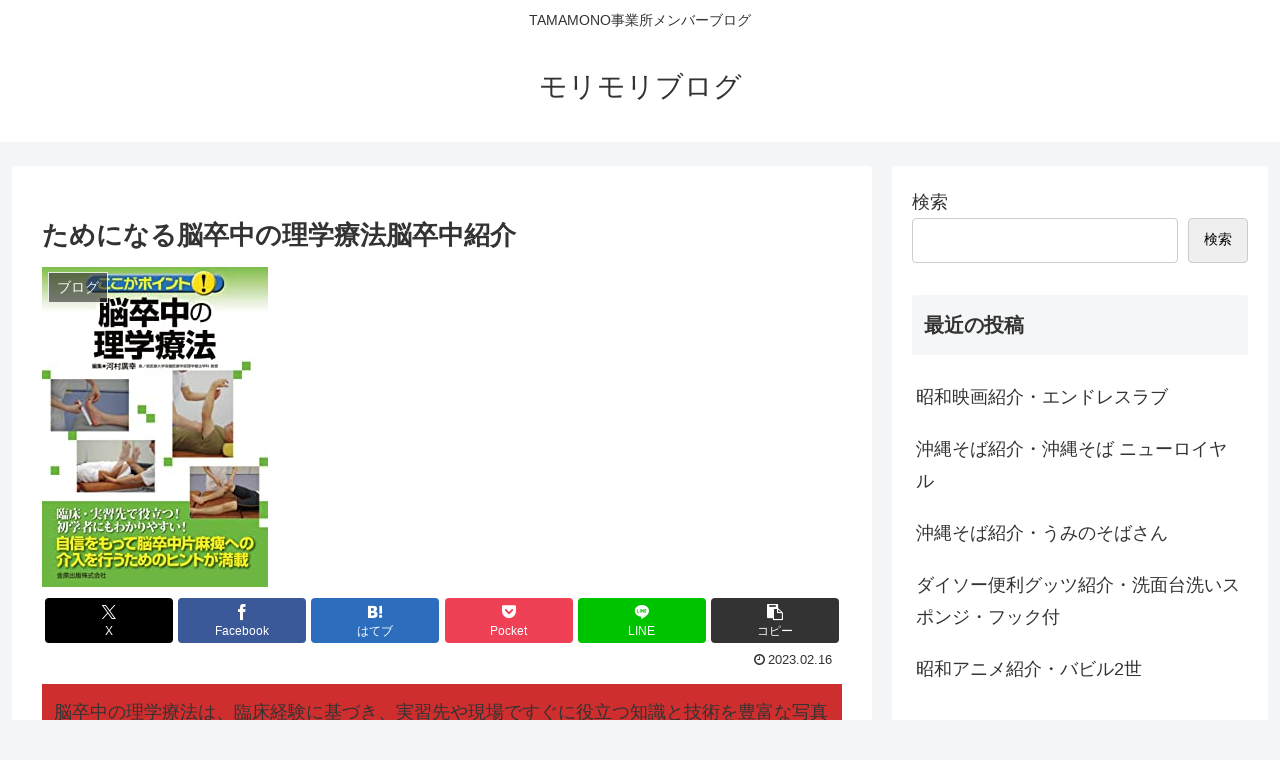

--- FILE ---
content_type: text/html; charset=utf-8
request_url: https://www.google.com/recaptcha/api2/aframe
body_size: 268
content:
<!DOCTYPE HTML><html><head><meta http-equiv="content-type" content="text/html; charset=UTF-8"></head><body><script nonce="LwIEaiu7G3dbpRzzq878pg">/** Anti-fraud and anti-abuse applications only. See google.com/recaptcha */ try{var clients={'sodar':'https://pagead2.googlesyndication.com/pagead/sodar?'};window.addEventListener("message",function(a){try{if(a.source===window.parent){var b=JSON.parse(a.data);var c=clients[b['id']];if(c){var d=document.createElement('img');d.src=c+b['params']+'&rc='+(localStorage.getItem("rc::a")?sessionStorage.getItem("rc::b"):"");window.document.body.appendChild(d);sessionStorage.setItem("rc::e",parseInt(sessionStorage.getItem("rc::e")||0)+1);localStorage.setItem("rc::h",'1768722525112');}}}catch(b){}});window.parent.postMessage("_grecaptcha_ready", "*");}catch(b){}</script></body></html>